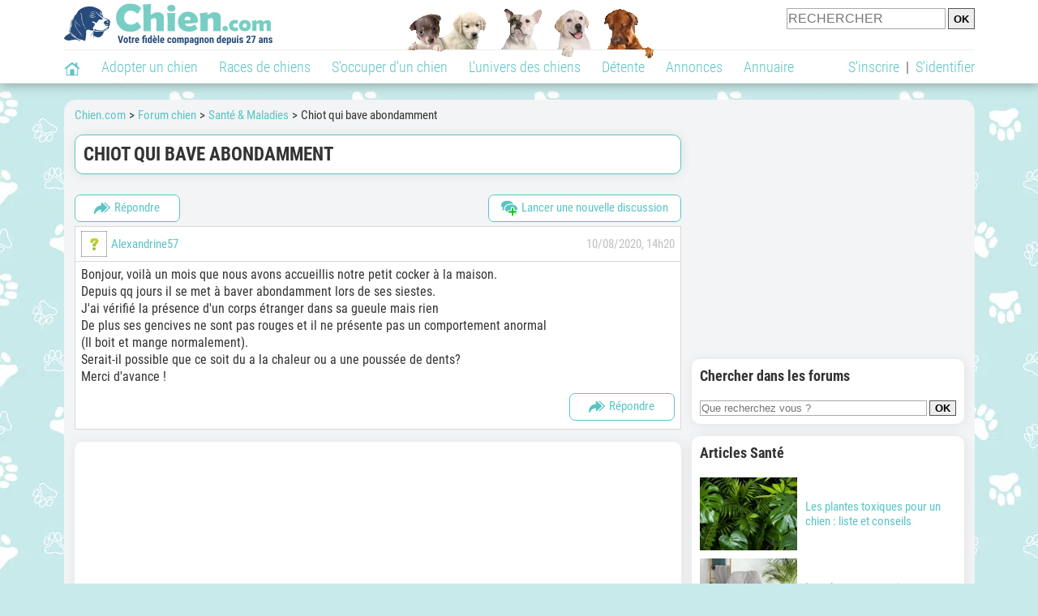

--- FILE ---
content_type: text/html; charset=UTF-8
request_url: https://www.chien.com/forum/f47/chiot-qui-bave-abondamment-t25171/
body_size: 10898
content:
<!DOCTYPE html>
<html xmlns="http://www.w3.org/1999/xhtml" dir="ltr" lang="fr">
<head>
<base href="https://www.chien.com/forum/">
<!-- SEO by TfSEO (http://www.techforum.it/) -->	
<title>Chiot qui bave abondamment - Santé du chien</title>
<meta name="description" content="Bonjour, voilà un mois que nous avons accueillis notre petit cocker à la maison. Depuis qq jours il se met à baver abondamment lors de ses siestes....">
<!-- CSS Stylesheet -->



<!-- / CSS Stylesheet -->

<script src="clientscript/yui/yahoo-dom-event/yahoo-dom-event.js?v=383"></script>
<script src="clientscript/yui/connection/connection-min.js?v=383"></script>
<script>
<!--
var SESSIONURL = "";
var SECURITYTOKEN = "guest";
var IMGDIR_MISC = "https://img.chien.com/forums/misc";
// -->
</script>
<script src="clientscript/vbulletin_global.js?v=383"></script>
<script src="clientscript/vbulletin_menu.js?v=383"></script>


	<link rel="alternate" type="application/rss+xml" title=" RSS Feed" href="external.php?type=RSS2">
	
		<link rel="alternate" type="application/rss+xml" title=" - Santé & Maladies - RSS Feed" href="external.php?type=RSS2&amp;forumids=47">
	


<meta name="robots" content="Index,follow,max-snippet:-1,max-image-preview:large,max-video-preview:-1">
        <meta name="viewport" content="width=device-width, initial-scale=1">
        
                    <meta property="og:title" content="Chiot qui bave abondamment - Santé du chien">
            <meta property="og:type" content="website">
            <meta property="og:description" content="Bonjour, voilà un mois que nous avons accueillis notre petit cocker à la maison. Depuis qq jours il se met à baver abondamment lors de ses siestes....">
            <meta property="og:url" content="https://www.chien.com/forum/f47/chiot-qui-bave-abondamment-t25171/">
            <meta property="og:site_name" content="Chien.com">                            <meta property="fb:admins" content="100001917719228">
                        <meta property="og:locale" content="fr_FR">

            
                            <meta property="og:image" content="https://img.chien.com/visuels/thematiques/56_full.jpg">
                                    <meta property="og:image:width" content="1280">
                    <meta property="og:image:height" content="960">
                                <meta name="thumbnail" content="https://img.chien.com/visuels/thematiques/56_full.jpg">
                <link rel="image_src" type="image/jpeg" href="https://img.chien.com/visuels/thematiques/56_full.jpg">
            
                        <script type="application/ld+json">
                [{"@context":"http://schema.org","@type":"Organization","name":"Chien.com","url":"https://www.chien.com/","logo":{"@type":"ImageObject","url":"https://img.chien.com/global/logo/101/logo_white_big.jpg"},"sameAs":"https://www.facebook.com/chiensderace"}]            </script>
        
                    <link rel="canonical" href="https://www.chien.com/forum/f47/chiot-qui-bave-abondamment-t25171/">
                <script type="text/javascript">
  !function(){var e=function(){var e,t="__tcfapiLocator",a=[],n=window;for(;n;){try{if(n.frames[t]){e=n;break}}catch(e){}if(n===window.top)break;n=n.parent}e||(!function e(){var a=n.document,r=!!n.frames[t];if(!r)if(a.body){var s=a.createElement("iframe");s.style.cssText="display:none",s.name=t,a.body.appendChild(s)}else setTimeout(e,5);return!r}(),n.__tcfapi=function(){for(var e,t=arguments.length,n=new Array(t),r=0;r<t;r++)n[r]=arguments[r];if(!n.length)return a;if("setGdprApplies"===n[0])n.length>3&&2===parseInt(n[1],10)&&"boolean"==typeof n[3]&&(e=n[3],"function"==typeof n[2]&&n[2]("set",!0));else if("ping"===n[0]){var s={gdprApplies:e,cmpLoaded:!1,cmpStatus:"stub"};"function"==typeof n[2]&&n[2](s)}else a.push(n)},n.addEventListener("message",(function(e){var t="string"==typeof e.data,a={};try{a=t?JSON.parse(e.data):e.data}catch(e){}var n=a.__tcfapiCall;n&&window.__tcfapi(n.command,n.version,(function(a,r){var s={__tcfapiReturn:{returnValue:a,success:r,callId:n.callId}};t&&(s=JSON.stringify(s)),e&&e.source&&e.source.postMessage&&e.source.postMessage(s,"*")}),n.parameter)}),!1))};"undefined"!=typeof module?module.exports=e:e()}();
</script>
<script type="text/javascript">
  const configSFBXAppConsent = {
    appKey: 'b963e1cb-9900-407a-9e41-b1a31fea8261'
  }
</script>
<script src="https://cdn.appconsent.io/tcf2-clear/current/core.bundle.js" defer async></script>
<script type="text/javascript">
  window.dataLayer = window.dataLayer || [];
  if (typeof gtag === 'function') {
    window.isGtagInitBeforeAppConsent = true
  } else {
    function gtag() {
      dataLayer.push(arguments);
    }
  }
  (window.adsbygoogle = window.adsbygoogle || []).pauseAdRequests = 1;
  gtag('consent', 'default', {
    'analytics_storage': 'denied',
    'ad_user_data': 'denied',
    'ad_personalization': 'denied',
    'functionality_storage': 'denied',
    'security_storage': 'granted',
    'personalization_storage': 'denied',
    'ad_storage': 'denied',
    'wait_for_update': 500
  });
</script><link rel="preload" href="https://securepubads.g.doubleclick.net/tag/js/gpt.js" as="script" type="text/javascript">
<script>
var optidigitalQueue = optidigitalQueue || {};
optidigitalQueue.cmd = optidigitalQueue.cmd || [];
</script>
<script type='module' id='optidigital-ad-init' async data-config='{"adUnit": "/73308937/chien.com/forums-topics","pageTargeting":{"thematique_id": 56}}' src='//scripts.opti-digital.com/modules/?site=chien'></script><script async src="https://fundingchoicesmessages.google.com/i/pub-3581225045785948?ers=1"></script><script>(function() {function signalGooglefcPresent() {if (!window.frames['googlefcPresent']) {if (document.body) {const iframe = document.createElement('iframe'); iframe.style = 'width: 0; height: 0; border: none; z-index: -1000; left: -1000px; top: -1000px;'; iframe.style.display = 'none'; iframe.name = 'googlefcPresent'; document.body.appendChild(iframe);} else {setTimeout(signalGooglefcPresent, 0);}}}signalGooglefcPresent();})();</script><link rel="preconnect" href="https://fonts.gstatic.com" crossorigin><link rel="preload" href="https://fonts.gstatic.com/s/robotocondensed/v16/ieVi2ZhZI2eCN5jzbjEETS9weq8-33mZGCQYbw.woff2" as="font" crossorigin><link rel="preload" href="https://fonts.gstatic.com/s/robotocondensed/v16/ieVl2ZhZI2eCN5jzbjEETS9weq8-19K7DQ.woff2" as="font" crossorigin><link rel="preload" href="https://fonts.gstatic.com/s/robotocondensed/v16/ieVi2ZhZI2eCN5jzbjEETS9weq8-32meGCQYbw.woff2" as="font" crossorigin><link rel="preload" href="https://fonts.gstatic.com/s/robotocondensed/v16/ieVj2ZhZI2eCN5jzbjEETS9weq8-19eLDwM9.woff2" as="font" crossorigin><link href="https://static.chien.com/css/101/style_main.1.css?r=49770" rel="stylesheet" media="all"><link href="https://static.chien.com/css/101/style_forums.1.css?r=49770" rel="stylesheet" media="all"><link href="https://static.chien.com/css/101/style.1.css?r=49770" rel="stylesheet" media="print" onload="this.media='all'"><link href="https://static.chien.com/css/101/print.1.css?r=49770" rel="stylesheet" media="print">
        <link rel="icon" type="image/x-icon" href="https://img.chien.com/global/icones/jeux/101.ico">
        <link rel="shortcut icon" type="image/x-icon" href="https://img.chien.com/global/icones/jeux/101.ico">

        <link rel="alternate" type="application/rss+xml" title="Chien.com" href="https://static.chien.com/rss/101101/articles-2-4.rss">

        <script src="https://static.chien.com/js/domaines/101101.js?r=49821"></script>

        <script src="https://ajax.googleapis.com/ajax/libs/jquery/3.6.0/jquery.min.js"></script>        <script src="https://static.chien.com/js/js_main.js?r=49821"></script>
        <script>charger_js('https://static.chien.com/js/js.js?r=49821', []);</script>                                                <script>
            if (typeof(parametre) == 'undefined') {
                var parametre = new Array();
            }
            parametre['current_version'] = '1';parametre['current_page_id_principal'] = '3520';        </script><script>charger_js('https://static.chien.com/js/wall.js?r=49821', {'success': 'affichage_wall();'});</script><script src='/.bunny-shield/bd/bunnyprint.js' data-key='OVehMV9PjZVLHY+hE2JEzZL2PPjQIO8NhwWqzhEyZnXsOE2XO+JilNS8z0oy3wQjjSyNy6xswbGkXTgBVXlnHhxBKwU2sr5/5/n2SfTHdqFMEuOrJckKezIvhNS4BrkHvoV+CLvG0371PaEN0kytHC1sIRcsLPcXXFy0W5G5Wbrf0L9VXpd9R4PCQy2elP+jZQ4v/z+1SY4cf12NIZ7ttgSYyG+F/fISnBuyEsHQTdteNCN4+e3yGRT5P+sPV0UqDyGZGEuWibBAcM0P9O3ow7NOksNL268AwRCIf58IQRabZEx7dGdTZxCz2q7d8b0fLZqTVgsPbqYwqHAa+7nraTMf/1jZtTp8yFt22VDmL/SkWmT5owosHjirxR7q3g+Gk+RgT7/zbo26xx44qUCkk22e2/oYTvJhrFYG4UoKtf8=' data-validation='[base64]' id='bunnyprint' async></script></head><body onload="charger_lightbox('https://static.chien.com/js/lightbox.js?r=49821', 'https://static.chien.com/css/101/lightbox.1.css?r=49770', '');" onbeforeprint="print_page()">
<iframe id="doit" name="doit" class="masquer"></iframe><div id="doit_div" class="masquer"></div><div class="masquer position_fixed flex flex_center flex_justify_center" id="pprompt_div">
                    <div id="pprompt_overlay" class="overlay" onclick="pprompt_light_masquer();"></div>
                    <div id="pprompt_content"></div>
                </div>
                <div id="pprompt_div_save" class="masquer"></div>	<div id="header" class="flex flex_justify_center header">
		<div class="site_width">
		    <div id="header_version_1_haut" class="flex">
                <a href="https://www.chien.com/"><img alt="Chien.com, le site des amoureux des chiens et chiots" src="https://img.chien.com/global/logo/101/logo.png" class="visuels_type_23 flex flex_align_self_center" id="header_logo"></a>                <div class="flex_1 text_center"><img alt="Des chiots de plusieurs races de chien différentes" id="header_frise" class="visuels_type_183" src="https://img.chien.com/visuels/emplacements/183/1.png"></div>                <div id="header_search" class="margin_top_default"><form action="/applications/3/ajax/search/traitement_search.php" id="form_search_header" target="doit" method="POST" class="flex">
<input type="hidden" name="domaine_id" value="">
<input type="hidden" name="entiteid" value="">
<input type="text" name="search" maxlength="80" placeholder="RECHERCHER" value="" class="input_height_big">
<input type="submit" class="margin_left_xsmall" value="OK">
</form></div>
			</div>
			<div id="header_separateur" class="clear"></div>
			<nav class="float_left">
				<ul class="ul_block ol_ul_inline_block ul_light">
											<li id="nav_homepage">
							<a title="Page d'accueil" href="../../..//"><span class="lozad_sprite taille_3 sprite sprite_41" style="background-position: -3300px -0px;"></span></a>						</li>
										<li><a class="header_rubriques" href="../../../adoption/">Adopter un chien</a><ul class="display_none header_rubriques_unfold position_absolute ul_block ul_light"><li><a href="../../../adoption/">Conseils pour l'adoption</a></li><li><a href="../../../races-de-chiens/">Races de chiens</a></li><li><a href="../../../adresse/1-0-0-0-0-elevage-de-chiens-1.php">Annuaire des élevages</a></li><li><a href="../../../adresse/17-0-0-0-0-refuge-pour-chien-association-de-protection-animale-1.php">Annuaire des refuges et associations</a></li><li><a href="../../../annonces/1-0-0-0-0-0-0-vente-chien-1.php">Chiens à vendre</a></li><li><a href="../../../annonces/5-0-0-0-0-0-0-don-chien-1.php">Chiens à donner</a></li><li><a href="../../../adoption/prenom-nom-de-chien-16943.php">Idées de nom de chien</a></li></ul></li><li><a class="header_rubriques" href="../../../races-de-chiens/">Races de chiens</a><ul class="display_none header_rubriques_unfold position_absolute ul_block ul_light"><li><a href="../../../races-de-chiens/">Toutes les races</a></li><li><a href="../../../races-de-chiens/berger-allemand-14.php">Berger Allemand</a></li><li><a href="../../../races-de-chiens/berger-australien-17.php">Berger Australien</a></li><li><a href="../../../races-de-chiens/border-collie-51.php">Border Collie</a></li><li><a href="../../../races-de-chiens/cane-corso-52.php">Cane Corso</a></li><li><a href="../../../races-de-chiens/golden-retriever-25.php">Golden Retriever</a></li><li><a href="../../../../../../races-de-chiens/siberian-husky-siberie-36.php">Husky</a></li><li><a href="../../../../../../races-de-chiens/labrador-retriever-4.php">Labrador</a></li><li><a href="../../../../../../races-de-chiens/berger-belge-malinois-28.php">Malinois</a></li><li><a href="../../../races-de-chiens/pomsky-489.php">Pomsky</a></li><li><a href="../../../races-de-chiens/shiba-inu-95.php">Shiba Inu</a></li></ul></li><li><a class="header_rubriques" href="../../../s-occuper-d-un-chien.php">S'occuper d'un chien</a><ul class="display_none header_rubriques_unfold position_absolute ul_block ul_light"><li><a href="../../../alimentation/">Alimentation</a></li><li><a href="../../../education/">Éducation</a></li><li><a href="../../../comportement/">Comportement</a></li><li><a href="../../../toilettage-entretien/">Entretien</a></li><li><a href="../../../sante/">Santé</a></li><li><a rel="nofollow" href="../../../services/assurance-chien.php">Assurance</a></li><li><a href="../../../activites/">Activités</a></li><li><a href="../../../vie-pratique/">Vie pratique</a></li><li><a href="../../../accessoires/">Accessoires</a></li><li><a href="../../../forum/">Forums d'entraide</a></li></ul></li><li><a class="header_rubriques" href="../../../les-chiens.php">L'univers des chiens</a><ul class="display_none header_rubriques_unfold position_absolute ul_block ul_light"><li><a href="../../../histoire/">Histoire</a></li><li><a href="../../../anatomie/">Anatomie</a></li><li><a href="../../../races-de-chiens/">Races</a></li><li><a href="../../../usages/">Usages</a></li><li><a href="../../../metier/">Métiers avec des chiens</a></li><li><a href="../../../culture/">Le chien dans la culture</a></li><li><a href="../../../chiens-celebres/">Chiens célèbres</a></li><li><a href="../../../monde/">Les chiens dans le monde</a></li><li><a href="../../../autres-canides/">Cousins du chien</a></li></ul></li><li><a class="header_rubriques" href="../../../detente.php">Détente</a><ul class="display_none header_rubriques_unfold position_absolute ul_block ul_light"><li><a href="../../../photos-chiens/">Photos</a></li><li><a href="../../../diaporamas-photos/">Diaporamas photos</a></li><li><a href="../../../video/">Vidéos</a></li><li><a href="../../../forum/">Forum</a></li><li><a href="../../../astrologie-canine/">Astrologie canine</a></li></ul></li><li><a class="header_rubriques" href="../../../annonces/petites-annonces-chiens-chiots.php">Annonces</a><ul class="display_none header_rubriques_unfold position_absolute ul_block ul_light"><li><a href="../../../annonces/1-0-0-0-0-0-0-vente-chien-1.php">Chiens à vendre</a></li><li><a href="../../../annonces/5-0-0-0-0-0-0-don-chien-1.php">Chiens à donner</a></li><li><a href="../../../annonces/3-0-0-0-0-0-0-offres-saillie-1.php">Saillie</a></li><li><a rel="nofollow" href="../../../annonces/publier-une-annonce.php">Publier une annonce</a></li></ul></li><li><a class="header_rubriques" href="../../../adresse/annuaire-professionnels-chiens.php">Annuaire</a><ul class="display_none header_rubriques_unfold position_absolute ul_block ul_light"><li><a href="../../../adresse/annuaire-professionnels-chiens.php">Tous les métiers</a></li><li><a href="../../../adresse/1-0-0-0-0-elevage-de-chiens-1.php">Élevages</a></li><li><a href="../../../adresse/17-0-0-0-0-refuge-pour-chien-association-de-protection-animale-1.php">Refuges et associations</a></li><li><a href="../../../adresse/10-0-0-0-0-educateur-dresseur-canin-1.php">Dresseurs / Éducateurs </a></li><li><a href="../../../adresse/9-0-0-0-0-comportementaliste-canin-1.php">Comportementalistes</a></li><li><a href="../../../adresse/19-0-0-0-0-toiletteur-canin-1.php">Toiletteurs</a></li><li><a href="../../../adresse/39-0-0-0-0-veterinaire-pour-chien-1.php">Vétérinaires</a></li><li><a href="../../../adresse/35-0-0-0-0-osteopathe-masseur-pour-chien-1.php">Masseurs et ostéopathes</a></li><li><a href="../../../adresse/16-0-0-0-0-pension-pour-chien-1.php">Pensions</a></li><li><a rel="nofollow" href="../../../adresse/inscription.php">Référencer mon activité</a></li></ul></li>				</ul>
			</nav>
            <script>
            $('nav li').hover(
              function() {
                  $('ul', this).stop().slideDown(0);
              },
                function() {
                $('ul', this).stop().slideUp(0);
              }
            );
            </script>
							<div id="header_not_logged" class="text_right"><div class="header_rubriques"><a href="../../../inscription.php" rel="nofollow">S'inscrire</a>&nbsp;&nbsp;|&nbsp;&nbsp;<a href="../../../index.php?page_id=3051&redirection=forum%2Ff47%2Fchiot-qui-bave-abondamment-t25171%2F" rel="nofollow">S'identifier</a></div></div>
						<div class="clear"></div>
		</div>
	</div>
    <div id="header_modal" onClick="masquer('header_modal');" class="img_center masquer site_width"></div><div id="centre_page" class="site_width">
<div id="centre_page_gauche_droite" class="flex"><div id="div_gauche"><div id="breadcrumb"><ol itemscope itemtype="http://schema.org/BreadcrumbList" class="ol_ul_inline"><li itemprop="itemListElement" itemscope="" itemtype="http://schema.org/ListItem"><meta itemprop="position" content="1"><a itemprop="item" href="../../..//"><span itemprop="name">Chien.com</span></a></li><li itemprop="itemListElement" itemscope="" itemtype="http://schema.org/ListItem"><meta itemprop="position" content="2"><a itemprop="item" href="../../../../../../forum/"><span itemprop="name">Forum chien</span></a></li><li itemprop="itemListElement" itemscope="" itemtype="http://schema.org/ListItem"><meta itemprop="position" content="3"><a itemprop="item" href="../../../forum/f47/"><span itemprop="name">Santé & Maladies</span></a></li><li itemprop="itemListElement" itemscope="" itemtype="http://schema.org/ListItem" class="li_last"><meta itemprop="position" content="4"><span itemprop="name">Chiot qui bave abondamment</span></li></ol></div><div class="boxe_2 boxe_gauche_centre boxe_width_gauche_centre">
						<div class="boxe_content"><h1>Chiot qui bave abondamment</h1><div class="clear"></div></div></div>

<!-- content table -->
<div class="boxe_width_gauche_centre">
<div class="clear"></div>





<!-- controls above postbits -->
<div>

<a  class="bouton bouton_width_small bouton_1 margin_bottom_small float_left" href="../../../index.php?page_id=3400&redirection=forum%252Fnewreply.php%253Fdo%253Dnewreply%2526t%253D25171" target="" id="bouton_lien[3505][top]" rel="nofollow"><span class="lozad_sprite taille_3 sprite sprite_41 margin_right_small" style="background-position: -3240px -0px;"></span>Répondre</a>
<a  class="bouton bouton_width_auto bouton_1 margin_bottom_small float_right" href="../../../index.php?page_id=3400&redirection=forum%252Fnewthread.php%253Fdo%253Dnewthread%2526f%253D47" target="" id="bouton_lien[3501][top]" rel="nofollow"><span class="lozad_sprite taille_3 sprite sprite_22 margin_right_small" style="background-position: -680px -20px;"></span>Lancer une nouvelle discussion</a>
	


</div>

<!-- / controls above postbits -->

<!-- toolbar -->






<!-- / toolbar -->

<!-- end content table -->
<!-- / end content table -->





<div id="posts"><!-- post #3010520 -->

	<div class="boxe_gauche_centre boxe_width_gauche_centre" id="edit3010520">
	<!-- this is not the last post shown on the page -->


<table class="tborder width_100pourcent" id="post3010520">
	<tr>
		<td class="alt1" >
			<div class="flex flex_center flex_space_between">
				<div class="margin_right_small flex flex_center">
					
						<img alt="Alexandrine57" data-src="https://img.chien.com/visuels/interro.png" class="lozad margin_right_small upload_output_3_25" src="https://img.chien.com/global/interface/divers/1x1_lightgrey.png">
					

					<div>
						<div class="flex_center flex_inline">
							<a href="../m/4189309-alexandrine57/" rel="nofollow">Alexandrine57</a>
							
						</div>
						
					</div>
				</div>
					
				<div class="flex_center flex_wrap text_right texte_secondaire">
					
						10/08/2020, 14h20
					
					
					<div class="flex_1">
						

						

						

						
					</div>
				</div>
			</div>
		</td>
	</tr>			
	<tr>
	
	<td class="alt1 forum_post" id="td_post_3010520">
		
	<!-- message, attachments, sig -->

		<!-- message -->
		<div id="post_message_3010520" class="texte_avec_intertitres">
			Bonjour, voilà un mois que nous avons accueillis notre petit cocker à la maison. <br>
Depuis qq jours il se met à baver abondamment lors de ses siestes.<br>
J'ai vérifié la présence d'un corps étranger dans sa gueule mais rien <br>
De plus ses gencives ne sont pas rouges et il ne présente pas un comportement anormal<br>
(Il boit et mange normalement). <br>
Serait-il possible que ce soit du a la chaleur ou a une poussée de dents? <br>
Merci d'avance !
		</div>
		<!-- / message -->

		

		

		

                       
                        
			<!-- controls -->
                        <a  class="bouton bouton_width_small bouton_1 float_right margin_bottom_small" href="../../../index.php?page_id=3400&redirection=forum%252Fnewreply.php%253Fdo%253Dnewreply%2526p%253D3010520" target="" id="bouton_lien[3520][3010520]" rel="nofollow"><span class="lozad_sprite taille_3 sprite sprite_41 margin_right_small" style="background-position: -3240px -0px;"></span>Répondre</a>

			

			
			


			
			



			
			
			
			
				
			
			<!-- / controls -->


	<!-- message, attachments, sig -->

	</td>
</tr>
</table>


<div class="boxe_1 boxe_gauche_centre boxe_width_gauche_centre " id="bloc_352097">
						<div class="boxe_content " id="bloc_352097_content"><div class="Content_1"></div><div class="clear"></div></div></div>



	</div>

<!-- / post #3010520 --><!-- post #3010527 -->

	<div class="boxe_gauche_centre boxe_width_gauche_centre" id="edit3010527">
	


<table class="tborder width_100pourcent" id="post3010527">
	<tr>
		<td class="alt1" >
			<div class="flex flex_center flex_space_between">
				<div class="margin_right_small flex flex_center">
					
						<img alt="dolann" data-src="https://upload.chien.com/img/3-_xsmall-1059103-dolann.jpg?1517968931" class="lozad margin_right_small upload_output_3_25" src="https://img.chien.com/global/interface/divers/1x1_lightgrey.png">
					

					<div>
						<div class="flex_center flex_inline">
							<a href="../m/1059103-dolann/" rel="nofollow">dolann</a>
							
						</div>
						
					</div>
				</div>
					
				<div class="flex_center flex_wrap text_right texte_secondaire">
					
						11/08/2020, 01h55
					
					
					<div class="flex_1">
						

						

						

						
					</div>
				</div>
			</div>
		</td>
	</tr>			
	<tr>
	
	<td class="alt1 forum_post" id="td_post_3010527">
		
	<!-- message, attachments, sig -->

		<!-- message -->
		<div id="post_message_3010527" class="texte_avec_intertitres">
			<font color="Indigo"><b>J'ai l'impression qu'un petit coup de fil au véto s'impose <img src="https://static.dreamzer.com/img/visuels/smileys/1.png" alt="Smiley" class="visuels_type_47 inlineimg"><br>
</b></font>
		</div>
		<!-- / message -->

		

		

		

                       
                        
			<!-- controls -->
                        <a  class="bouton bouton_width_small bouton_1 float_right margin_bottom_small" href="../../../index.php?page_id=3400&redirection=forum%252Fnewreply.php%253Fdo%253Dnewreply%2526p%253D3010527" target="" id="bouton_lien[3520][3010527]" rel="nofollow"><span class="lozad_sprite taille_3 sprite sprite_41 margin_right_small" style="background-position: -3240px -0px;"></span>Répondre</a>

			

			
			


			
			



			
			
			
			
				
			
			<!-- / controls -->


	<!-- message, attachments, sig -->

	</td>
</tr>
</table>




	</div>

<!-- / post #3010527 --><div id="lastpost"></div></div>

<!-- start content table -->
<!-- / start content table -->

<!-- controls below postbits -->
<div>


<a  class="bouton bouton_width_small bouton_1 margin_bottom_small float_left" href="../../../index.php?page_id=3400&redirection=forum%252Fnewreply.php%253Fdo%253Dnewreply%2526t%253D25171" target="" id="bouton_lien[3505][bottom]" rel="nofollow"><span class="lozad_sprite taille_3 sprite sprite_41 margin_right_small" style="background-position: -3240px -0px;"></span>Répondre</a>
<a  class="bouton bouton_width_auto bouton_1 margin_bottom_small float_right" href="../../../index.php?page_id=3400&redirection=forum%252Fnewthread.php%253Fdo%253Dnewthread%2526f%253D47" target="" id="bouton_lien[3501][bottom]" rel="nofollow"><span class="lozad_sprite taille_3 sprite sprite_22 margin_right_small" style="background-position: -680px -20px;"></span>Lancer une nouvelle discussion</a>

	




</div>

		
<div class="clear"></div>
<!-- / controls below postbits -->










<!-- lightbox scripts -->
	<script type="text/javascript" src="clientscript/vbulletin_lightbox.js?v=383"></script>
	<script type="text/javascript">
	<!--
	vBulletin.register_control("vB_Lightbox_Container", "posts", 1);
	//-->
	</script>
<!-- / lightbox scripts -->










<!-- next / previous links -->


<!-- / next / previous links -->




<!-- popup menu contents -->

<!-- thread tools menu -->

<!-- / thread tools menu -->

<!-- **************************************************** -->


<!-- thread search menu -->

<!-- / thread search menu -->


<!-- **************************************************** -->



<table class="boxe_gauche_centre tborder width_100pourcent" id="similarthreads">
<thead>
	<tr>
		<td class="tcat" colspan="2">
			Discussions similaires
		</td>
	</tr>
</thead>
<tbody id="collapseobj_similarthreads">

<tr class="thead text_center">
	<td class="thead">Discussion</td>
	<td class="thead" width="200">Forum</td>
</tr>

<tr>
	<td class="alt1">
		
		 <a href="f46/mon-chiot-bave-avant-et-pendant-la-voiture-t11803/" title="Bonjour j'ai une petite chienne spitz nain de 5 mois elle bave systématiquement dès qu'on sort pour aller en voiture et elle vomit quasiment tout le...">Mon chiot bave avant et pendant la voiture</a>

	</td>

	<td class="alt2 nowrap font_size_xsmall">Comportement & Éducation</td>

</tr><tr>
	<td class="alt1">
		
		 <a href="f47/bave-excessive-t6135/" title="Bonjour à tous, 
 
j'ai un golden retriever de 6 ans qui depuis deux jours bave excessivement. En fait, c'est la première fois que je la vois baver. ...">bave excessive</a>

	</td>

	<td class="alt2 nowrap font_size_xsmall">Santé & Maladies</td>

</tr><tr>
	<td class="alt1">
		
		 <a href="f47/chiot-qui-bave-t4318/" title="Bonjour, 
 
Je me présente, je suis la très heureuse maman d'une petite chienne qui aura 3 mois le 18 Juin. C'est un épagneul breton dont la maman...">Chiot qui bave</a>

	</td>

	<td class="alt2 nowrap font_size_xsmall">Santé & Maladies</td>

</tr><tr>
	<td class="alt1">
		
		 <a href="f50/bave-t3909/" title="vos baveux arrivent ils a mettre de la bave au plafond?  :gasp:  
nan, parce que moi je suis en train de nettoyer avant de rendre l'appart, ben y'a...">bave</a>

	</td>

	<td class="alt2 nowrap font_size_xsmall">Races de chiens</td>

</tr>
</tbody>
</table>






<!-- NAVBAR POPUP MENUS -->
	
	

<!-- / NAVBAR POPUP MENUS -->


</div>




<!-- /content area table -->

<img src="https://www.chien.com/forum/f47/chiot-qui-bave-abondamment-t25171/cron.php?rand=1769797074" alt="" width="1" height="1">


<script>
<!--
	// Main vBulletin Javascript Initialization
	vBulletin_init();
//-->
</script>
<div class="boxe_1 boxe_gauche_centre boxe_width_gauche_centre " id="bloc_599">
						<div class="boxe_content " id="bloc_599_content"><div class="Content_Bottom"></div><div class="clear"></div></div></div></div><div id="div_droite"><div class="boxe_droite " id="bloc_352058_content"><div class="Rectangle_1"></div></div>
		<div class="boxe_1 boxe_droite boxe_width_droite " id="bloc_35004">
			<div class="boxe_titre boxe_titre_1 flex flex_center font_size_xxbig" id="bloc_35004_titre"><h2>Chercher dans les forums</h2></div>
			<div class="boxe_content " id="bloc_35004_content"><form action="/applications/3/ajax/search/traitement_search.php" id="form_affichage_forums_search" target="doit" method="POST" class="flex">
<input type="hidden" name="domaine_id" value="101101">
<input type="hidden" name="entiteid" value="35">
<input type="text" name="search" maxlength="80" placeholder="Que recherchez vous ?" value="" class="flex_1">
<input type="submit" class="margin_left_xsmall" value="OK">
</form><div class="clear"></div></div></div>
		<div class="boxe_1 boxe_droite boxe_width_droite " id="bloc_35014">
			<div class="boxe_titre boxe_titre_1 flex flex_center font_size_xxbig" id="bloc_35014_titre"><h2>Articles Santé</h2></div>
			<div class="boxe_content " id="bloc_35014_content"><a href="../../../sante/plante-toxique-chien-428.php" class="flex lien_bloc"><img data-src="https://upload.chien.com/img_global/24-sante/428-plante-toxique-chien.jpg" class="lozad taille_11" src="https://img.chien.com/global/interface/divers/1x1_lightgrey.png" alt="Différentes plantes nocives pour les chiens"><div class="ligne_txt_img_half_txt_left flex_1 flex_align_self_center">Les plantes toxiques pour un chien : liste et conseils</div></a><a href="../../../sante/plante-non-toxique-chien-22306.php" class="flex lien_bloc margin_top_default"><img data-src="https://upload.chien.com/img_global/24-sante/22306-plante-non-toxique-chien.jpg" class="lozad taille_11" src="https://img.chien.com/global/interface/divers/1x1_lightgrey.png" alt="Un chien entouré de plantes vertes"><div class="ligne_txt_img_half_txt_left flex_1 flex_align_self_center">Les plantes non toxiques pour le chien : liste et conseils</div></a><a href="../../../alimentation/fruit-toxique-chien-21749.php" class="flex lien_bloc margin_top_default"><img data-src="https://upload.chien.com/img_global/24-alimentation/21749-fruit-toxique-chien.jpg" class="lozad taille_11" src="https://img.chien.com/global/interface/divers/1x1_lightgrey.png" alt="Toutes sortes de fruits posés ensemble"><div class="ligne_txt_img_half_txt_left flex_1 flex_align_self_center">Les fruits toxiques pour un chien</div></a><div class="clear"></div><a  class="bouton bouton_width_default bouton_1 margin_top_big" href="../../../sante/" target="" id="bouton_lien[337013]">Voir plus d'articles</a><div class="clear"></div></div></div>
		<div class="boxe_1 boxe_droite boxe_width_droite " id="bloc_35015">
			<div class="boxe_titre boxe_titre_1 flex flex_center font_size_xxbig" id="bloc_35015_titre"><h2>Vidéos Santé</h2></div>
			<div class="boxe_content " id="bloc_35015_content"><a href="../../../video/sante/comment-vider-glandes-anales-chien-20732.php" class="flex lien_bloc"><div class="position_relative"><img data-src="https://upload.chien.com/img_global/24-sante/20732-comment-vider-glandes-anales-chien.jpg" class="lozad taille_11" src="https://img.chien.com/global/interface/divers/1x1_lightgrey.png" alt="Comment s'y prendre pour vider les glandes anales d'un chien"><div class="articles_type_overlay_5 articles_type_overlay_5_245 position_absolute">
                    <span class="position_absolute"></span>
                </div></div><div class="ligne_txt_img_half_txt_left flex_1 flex_align_self_center">Comment s'y prendre pour vider les glandes anales d'un chien</div></a><a href="../../../video/sante/un-chien-fait-une-crise-d-epilepsie-legere-22917.php" class="flex lien_bloc margin_top_default"><div class="position_relative"><img data-src="https://upload.chien.com/img_global/24-sante/22917-un-chien-fait-une-crise-d-epilepsie-legere.jpg" class="lozad taille_11" src="https://img.chien.com/global/interface/divers/1x1_lightgrey.png" alt="Un chien fait une crise d'épilepsie légère"><div class="articles_type_overlay_5 articles_type_overlay_5_245 position_absolute">
                    <span class="position_absolute"></span>
                </div></div><div class="ligne_txt_img_half_txt_left flex_1 flex_align_self_center">Un chien fait une crise d'épilepsie légère</div></a><a href="../../../video/sante/crise-epilepsie-chien-22918.php" class="flex lien_bloc margin_top_default"><div class="position_relative"><img data-src="https://upload.chien.com/img_global/24-sante/22918-crise-epilepsie-chien.jpg" class="lozad taille_11" src="https://img.chien.com/global/interface/divers/1x1_lightgrey.png" alt="Des crises d'épilepsie chez plusieurs chiens"><div class="articles_type_overlay_5 articles_type_overlay_5_245 position_absolute">
                    <span class="position_absolute"></span>
                </div></div><div class="ligne_txt_img_half_txt_left flex_1 flex_align_self_center">Des crises d'épilepsie chez plusieurs chiens</div></a><div class="clear"></div><a  class="bouton bouton_width_default bouton_1 margin_top_big" href="../../../video/sante/videos-1.php" target="" id="bouton_lien[337351]">Voir plus de vidéos</a><div class="clear"></div></div></div>
		<div class="boxe_1 boxe_droite boxe_width_droite " id="bloc_35000">
			<div class="boxe_titre boxe_titre_1 flex flex_center font_size_xxbig" id="bloc_35000_titre"><h2>Vous aimez les chiens ?</h2></div>
			<div class="boxe_content " id="bloc_35000_content"><a href="../../../inscription.php"><img src="https://img.chien.com/visuels/pages_blocs/36100.jpg" alt="Lien_330515" class="lozad float_left margin_right_small margin_bottom_small" width="120" height="90"></a><div class="margin_bottom_small">Rejoignez la communauté Chien.com ; échangez conseils et avis avec des milliers d'autres passionné(e)s !</div><div class="clear"></div><a  class="bouton bouton_width_default bouton_1 margin_top_big" href="../../../inscription.php" target="" id="bouton_lien[33051]">Inscription gratuite</a><div class="clear"></div></div></div>
		<div class="boxe_1 boxe_droite boxe_width_droite " id="bloc_351040">
			<div class="boxe_titre boxe_titre_1 flex flex_center font_size_xxbig" id="bloc_351040_titre"><h2>Tous les forums d'entraide</h2></div>
			<div class="boxe_content " id="bloc_351040_content"><a class="bouton bouton_2 bouton_width_xbig" href="../../../forum/f46/"><span class="lozad_sprite taille_3 sprite sprite_63_modalite_7" style="background-position: -220px -0px;"></span> Comportement & Éducation</a><a class="bouton bouton_2 bouton_width_xbig" href="../../../forum/f47/"><span class="lozad_sprite taille_3 sprite sprite_63_modalite_7_global" style="background-position: -260px -0px;"></span> Santé & Maladies</a><a class="bouton bouton_2 bouton_width_xbig" href="../../../forum/f6/"><span class="lozad_sprite taille_3 sprite sprite_63_modalite_7_global" style="background-position: -200px -0px;"></span> Alimentation</a><a class="bouton bouton_2 bouton_width_xbig" href="../../../forum/f11/"><span class="lozad_sprite taille_3 sprite sprite_63_modalite_7_global" style="background-position: -300px -0px;"></span> Entretien & Toilettage</a><a class="bouton bouton_2 bouton_width_xbig" href="../../../forum/f8/"><span class="lozad_sprite taille_3 sprite sprite_63_modalite_7" style="background-position: -1780px -0px;"></span> Sport, Concours & Expositions</a><a class="bouton bouton_2 bouton_width_xbig" href="../../../forum/f49/"><span class="lozad_sprite taille_3 sprite sprite_63_modalite_7_global" style="background-position: -1900px -0px;"></span> Législation & Formalités</a><a class="bouton bouton_2 bouton_width_xbig" href="../../../forum/f10/"><span class="lozad_sprite taille_3 sprite sprite_63_modalite_7" style="background-position: -180px -0px;"></span> Conseils pour l'adoption</a><a class="bouton bouton_2 bouton_width_xbig" href="../../../forum/f50/"><span class="lozad_sprite taille_3 sprite sprite_63_modalite_7" style="background-position: -80px -0px;"></span> Les races de chiens</a><div class="clear"></div><a  class="bouton bouton_width_default bouton_1 margin_top_big" href="../../../forum/" target="" id="bouton_lien[335012]">Tous les forums</a><div class="clear"></div></div></div></div></div><div id="footer" class="clear margin_top_xbig text_center">
    <div id="footer_frise" class="lozad" data-background-image="https://img.chien.com/interface/divers/footer.png">


			
<div id="footer_copyright_liens"><div class="display_inline">© 1998-2026 Chien.com</div><div class="display_inline">&nbsp;&nbsp;&nbsp;&nbsp;|&nbsp;&nbsp;&nbsp;&nbsp;</div><div id="footer_liens" class="display_inline"><a href="../../../contact.php">Aide / Contact</a>&nbsp;&nbsp;&nbsp;-&nbsp;&nbsp;&nbsp;<a href="../../../lexique/">Lexique</a>&nbsp;&nbsp;&nbsp;-&nbsp;&nbsp;&nbsp;<a href="../../../faire-un-lien.php">Faire un lien</a>&nbsp;&nbsp;&nbsp;-&nbsp;&nbsp;&nbsp;<a href="../../../mentions-legales.php">Mentions légales</a>&nbsp;&nbsp;&nbsp;-&nbsp;&nbsp;&nbsp;<a href="../../../cgu.php">C.G.U.</a></div></div>	</div></div>    </div><br class="clear">
<script>
                                        const observer = lozad('.lozad', {
                                            rootMargin: '600px 100px', // syntax similar to that of CSS Margin
                                            threshold: 0.1 // ratio of element convergence
                                        });
                                        observer.observe();
                                    </script><script async src="https://www.googletagmanager.com/gtag/js?id=G-G6610HPPH0"></script>
<script>
  window.dataLayer = window.dataLayer || [];
  function gtag(){dataLayer.push(arguments);}
  gtag('js', new Date());

  gtag('config', 'G-G6610HPPH0');
</script><script>
setTimeout(delayOM, 5000);
function delayOM() {
(function(d,u,ac,a){var s=d.createElement('script');s.type='text/javascript';s.src='https://149-2.chien.com/app/js/api.min.js';s.async=true;s.dataset.user=u;s.dataset.account=ac;s.dataset.api=a;d.getElementsByTagName('head')[0].appendChild(s);})    
(document,162272,176222,'149-1');
}
</script>
<script>
document.addEventListener('om.Html.append.after', function(event) {
    const eventCampaignId = event.detail.Campaign.id;
    const link = document.querySelector('#om-' + eventCampaignId + ' a.om-trigger-conversion');
    if(link.target === '_blank') {
        link.addEventListener('click', function() {
            const campaign = window['om' + eventCampaignId];

            if(campaign) {
                campaign.startClose();
            }
        });  
    }
});    
</script><script>
var _nAdzq=_nAdzq ||[];
(function(){
_nAdzq.push(['setIds','52928ee6efa96aee']);
_nAdzq.push(['setPk','BDHzRW6OE-FJURLdfZBT1954yR9nIw448tDqytvbxRJi001fFIpewyIK9PAJdJBG8tsLrY2mJHpV1KaF7HgRKeU']);
_nAdzq.push(['setLogo','https://img.chien.com/global/logo/101/logo.png']);
_nAdzq.push(['setDomain', 'notifpush.com']);
_nAdzq.push(['setNativDomain', true]); // domaine de l'optin natif
_nAdzq.push(['setSubscriptionNotif', false]); // notification after optin
_nAdzq.push(['setTemplateId', 'chien']);
_nAdzq.push(['setEnv']);
var u='https://notifpush.com/scripts/';
var s=document.createElement('script');
s.defer=true;
s.async=true;
s.src=u+'nadz-sdk.js';
var p=document.getElementsByTagName('script')[0];
p.parentNode.insertBefore(s,p);
})();
</script>
</body>
</html>

--- FILE ---
content_type: text/css; charset=utf-8
request_url: https://static.chien.com/css/101/style_forums.1.css?r=49770
body_size: 251
content:
.smallfont{font-size: 12px;}.tborder {background-color: #d8d8d8;border-spacing: 1px;}.tcat{background-color: #5BC5C5;color: #FFFFFF;font-size :18px;padding: 6px;}.thead {background-color: #5BC5C5;color: #FFFFFF;font-size: 14px;}.fieldset_smiliebox{width: 150px;}.forum_post img{max-width: 100%;}.textarea_post{height: 265px;width: 100%;}.textarea_post, .wysiwyg{border: 1px solid #a9a9a9;}.upload_output_3_22{height: 50px;width: 50px;}.upload_output_3_25{height: 32px;width: 32px;}.sprite_68_681{width: px;height: px;background-image: url('https://img.chien.com/visuels/sprites/forum685.jpg?r=48860');}.visuels_type_47{height: 27px;width: 25px;}fieldset {border: 0px;margin: 0px;padding: 0px;}.alt1 {background: #FFFFFF;padding: 5px 7px 5px 7px;}.alt2 {background: #FFFFFF;padding: 0px 5px 0px 5px;}.inlinemod {background: #FFFFFF;color: #333333;}.inlineimg {vertical-align: middle;}.panelsurround {background: #FFFFFF;}.vbmenu_control {background: #FFFFFF;padding: 3px 6px 3px 6px;white-space: nowrap;}.vbmenu_option {font-size: 13px;}td.thead, th.thead, div.thead { padding: 4px; }.fieldset { margin-bottom: 6px; }

--- FILE ---
content_type: text/javascript
request_url: https://static.chien.com/js/js_main.js?r=49821
body_size: 2832
content:
var globalTimerId=-1;function debug(e){("undefined"!=typeof parametres_dev&&parametres_dev||"undefined"!=typeof parametres_debug&&parametres_debug)&&console.log(e)}function charger_js(argument_url,arguments){var arguments,ajax_arguments;"undefined"!=typeof charger_js_liste&&-1!=charger_js_liste.indexOf(argument_url)?arguments.success&&eval(arguments.success):(void 0===arguments&&(arguments=new Object),void 0===arguments.async&&(arguments.async=!0),void 0===arguments.cache&&(arguments.cache=!0),void 0===arguments.dataType&&(arguments.dataType="script"),arguments.success&&(ajax_arguments={success:arguments.success}),$.ajax({async:arguments.async,cache:arguments.cache,dataType:arguments.dataType,url:argument_url,success:function(){"undefined"!=typeof charger_js_liste&&charger_js_liste.push(argument_url),ajax_arguments&&eval(ajax_arguments.success)},error:function(e,t,a){}}))}function charger_lightbox(e,t,a=!1){(a||$("[data-lightbox]").length)&&(charger_css(t,{async:!1}),charger_js(e))}function creer_js_tag(e,t){if("undefined"==typeof charger_js_liste||-1==charger_js_liste.indexOf(e.src)){const r=document.createElement("script");for(var a in e)r.setAttribute(a,e[a]);document.getElementById(t).appendChild(r),"undefined"!=typeof charger_js_liste&&charger_js_liste.push(e.src)}}function charger_css(e,arguments){var t,a,r;void 0!==r&&-1!=r.indexOf(e)||(void 0===arguments&&(arguments=new Object),void 0===arguments.async&&(arguments.async=!0),t=document.getElementsByTagName("head")[0],(a=document.createElement("link")).rel="stylesheet",a.href=e,arguments.async?(a.media="print",a.setAttribute("onload","this.media='all'")):a.media="screen",t.appendChild(a),void 0===r&&(r=new Array),r.push(e))}function in_viewport(e){var t=window.innerHeight,a=window.scrollY||window.pageYOffset,t=a+t;return document.getElementById(e).getBoundingClientRect().top+a+document.getElementById(e).clientHeight<t}function alert_modal(e,t){"undefined"!=typeof PPrompt&&PPrompt.close_all(),masquer("ok_box"),document.getElementById("inside_alert").innerHTML=htmldecode(e),afficher("alert_box"),void 0!==t&&1!=t&&""!=t||(window.onscroll=masquer_alert_ok_modal)}function header_modal(e){window.parent.document.getElementById("header_modal").innerHTML=htmldecode(e),window.parent.afficher("header_modal")}function ok_modal(e,t){"undefined"!=typeof PPrompt&&PPrompt.close_all(),masquer("alert_box"),document.getElementById("inside_ok").innerHTML=htmldecode(e),afficher("ok_box"),void 0!==t&&1!=t&&""!=t||(window.onscroll=masquer_alert_ok_modal)}function stop_modal(e){Array.isArray(e)&&(e=stop_modal_msg[e[0]][e[1]]),3==parametre.current_application?window.parent.pprompt_light(26):9==parametre.current_version?window.parent.affichage_notification(e,"stop"):window.parent.pprompt(26),void 0!==e&&(window.parent.document.getElementById("pprompt_26_contenu").innerHTML=htmldecode(e))}function target_modal(e,t,a){id_ou_form_name_end=a.substr(a.lastIndexOf("_")+1),"modal"!=id_ou_form_name_end?(!document.getElementById(a+"_modal")&&document.getElementById(a)?(debug("target_modal::La DIV "+a+" existe bien mais la DIV "+a+"_modal n'existe pas : on la cr�e � la suite de "+a+"."),document.getElementById(a).insertAdjacentHTML("afterend",'<div id="'+a+'_modal" class="clear margin_top_default masquer"></div>')):debug("target_modal::La DIV "+a+" existe bien, et la DIV "+a+"_modal également."),a+="_modal"):document.getElementById(a)||debug("target_modal::Le nom de la DIV "+a+" se finit par _modal, mais la DIV "+a+" en question n'existe pas."),document.getElementById(a)?(document.getElementById(a).innerHTML=htmldecode(e),afficher(a)):debug("target_modal::Impossible de trouver la DIV "+a+".")}function add_or_replace_class(e,t,a){e=div_id_dztech(e),$("#"+e).length&&$("#"+e).each(function(){$(this).hasClass("locked")||$(this).removeClass(t).addClass(a)})}function add_or_replace_class_multiple(e,t,a,r,n,d){if(void 0!==d&&""!=d||(d=!0),Array.isArray(t))for(i=0;i<t.length;i++)void 0!==n&&t[i]==n?add_or_replace_class_arguments=$("#"+div_id_dztech(e+"["+t[i]+"]")).hasClass(a)&&!0!==d?[a,r]:!0===d?[r,a+" locked"]:[r,a]:(add_or_replace_class_arguments=[a,r],!0===d&&$("#"+div_id_dztech(e+"["+t[i]+"]")).removeClass("locked")),add_or_replace_class(e+"["+t[i]+"]",add_or_replace_class_arguments[0],add_or_replace_class_arguments[1]);else(t?$("#"+div_id_dztech(t)+' [id^="'+div_id_dztech(e)+'"]'):$('a[id^="'+div_id_dztech(e)+'"], span[id^="'+div_id_dztech(e)+'"]')).removeClass(a).addClass(r),void 0!==n&&$('a[id^="'+div_id_dztech(n)+'"], span[id^="'+div_id_dztech(n)+'"]').removeClass(r).addClass(a)}function afficher(e,t,a){void 0===a&&(a=!0),a?masquer_ou_afficher(e,t,"afficher"):$("#"+div_id_dztech(e)).removeClass("masquer")}function masquer(e,t){masquer_ou_afficher(e,t,"masquer")}function masquer_afficher_refonte(e,t,a,r){for(Array.isArray(e)||(e=[e]),i=0;i<e.length;i++){var n;item_debut="."!=e[i][0]&&"#"!=e[i][0]||void 0===t||""==t?"":"#"+div_id_dztech(t)+" ",n="."==e[i][0]?$(item_debut+"."+div_id_dztech(e[i].substring(1))):"#"==e[i][0]?$(item_debut+'[id^="'+div_id_dztech(e[i].substring(1))+'"]'):$("#"+div_id_dztech(e[i])),"masquer"==a||"afficher"!=a&&!n.hasClass("masquer")?n.removeClass("afficher").addClass("masquer"):(r&&("#"!=r&&"."!=r||(r+=e[i].substring(0,e[i].indexOf("["))),masquer_afficher_refonte(r,t,"masquer")),n.removeClass("masquer"))}}function masquer_ou_afficher(e,t,a,r){var n;return document.getElementById(e)&&(void 0===r&&(r="afficher"),r="masquer"==a?(n=r,"masquer"):(n="masquer",r),$("#"+div_id_dztech(e)).removeClass(n).addClass(r),void 0!==t&&$("#"+div_id_dztech(e)).addClass(t)),!0}function div_id_dztech(e){return e.replace(/(:|\[|\]|,|=)/g,"\\$1")}function htmldecode(e){var t=document.createElement("textarea");return t.innerHTML=e,t.value}function split_dztech(e){return e.split(/[[\]]{1,2}/).slice(1).slice(0,-1)}function scroll_to(e,t,a){void 0===a&&(a=1),void 0===t&&(t=!0);var r=$(div_id_dztech("#"+e)).offset().top,n=0;$("#header_version_9_menu").length&&(n+=$("#header").height()),$("#bloc_331214_boutons").length&&(n+=$("#bloc_331214_boutons").height());var i,d,o=n+parseInt($(div_id_dztech("#"+e)).css("margin-top"));o=t&&(i=$(div_id_dztech("#"+e)).height())<(d=$(window).height())-n?r-(d/2-i/2):r-o,$("html, body").animate({scrollTop:o},a)}function captcha_callback(){9==parametre.current_version&&setTimeout(function(){$(".g-recaptcha-bubble-arrow").parent().addClass("captcha_image")},4e3)}!function(e,t){"object"==typeof exports&&"undefined"!=typeof module?module.exports=t():"function"==typeof define&&define.amd?define(t):e.lozad=t()}(this,function(){"use strict";var u=Object.assign||function(e){for(var t=1;t<arguments.length;t++){var a,r=arguments[t];for(a in r)Object.prototype.hasOwnProperty.call(r,a)&&(e[a]=r[a])}return e},a="undefined"!=typeof document&&document.documentMode,l={rootMargin:"0px",threshold:0,load:function(e){var t;"picture"===e.nodeName.toLowerCase()&&(t=document.createElement("img"),a&&e.getAttribute("data-iesrc")&&(t.src=e.getAttribute("data-iesrc")),e.getAttribute("data-alt")&&(t.alt=e.getAttribute("data-alt")),e.appendChild(t)),e.getAttribute("data-src")&&(e.src=e.getAttribute("data-src")),e.getAttribute("data-srcset")&&e.setAttribute("srcset",e.getAttribute("data-srcset")),e.getAttribute("data-background-image")&&(e.style.backgroundImage="url('"+e.getAttribute("data-background-image")+"')"),e.getAttribute("data-toggle-class")&&e.classList.toggle(e.getAttribute("data-toggle-class"))},loaded:function(){}};function m(e){e.setAttribute("data-loaded",!0)}function _(e){return"true"===e.getAttribute("data-loaded")}return function(){var a,r,n=0<arguments.length&&void 0!==arguments[0]?arguments[0]:".lozad",e=u({},l,1<arguments.length&&void 0!==arguments[1]?arguments[1]:{}),i=e.root,t=e.rootMargin,d=e.threshold,o=e.load,s=e.loaded,c=void 0;return window.IntersectionObserver&&(c=new IntersectionObserver((a=o,r=s,function(e,t){e.forEach(function(e){(0<e.intersectionRatio||e.isIntersecting)&&(t.unobserve(e.target),_(e.target)||(a(e.target),m(e.target),r(e.target)))})}),{root:i,rootMargin:t,threshold:d})),{observe:function(){for(var e=function(e,t){t=1<arguments.length&&void 0!==t?t:document;return e instanceof Element?[e]:e instanceof NodeList?e:t.querySelectorAll(e)}(n,i),t=0;t<e.length;t++)_(e[t])||(c?c.observe(e[t]):(o(e[t]),m(e[t]),s(e[t])))},triggerLoad:function(e){_(e)||(o(e),m(e),s(e))},observer:c}}}),document.addEventListener("DOMContentLoaded",function(){var e,a,t;function r(){t&&clearTimeout(t),t=setTimeout(function(){var t=window.pageYOffset;e.forEach(function(e){e.offsetTop<window.innerHeight+t&&(e.src=e.dataset.src,e.classList.remove("lozad_sprite"))}),0==e.length&&(document.removeEventListener("scroll",r),window.removeEventListener("resize",r),window.removeEventListener("orientationChange",r))},20)}"IntersectionObserver"in window?(e=document.querySelectorAll(".lozad_sprite"),a=new IntersectionObserver(function(e,t){e.forEach(function(e){e.isIntersecting&&((e=e.target).classList.remove("lozad_sprite"),a.unobserve(e))})}),e.forEach(function(e){a.observe(e)})):(e=document.querySelectorAll(".lozad_sprite"),document.addEventListener("scroll",r),window.addEventListener("resize",r),window.addEventListener("orientationChange",r))});

--- FILE ---
content_type: application/javascript; charset=utf-8
request_url: https://fundingchoicesmessages.google.com/f/AGSKWxUuTVHTN_G9UFy_jN6rSpKlWbwmACBr6klgAJJLArmtuMK1rsAOvhzhQX-UKN2tep8t8gLV4vqppC_5qIgQhY1G3advLBEiu48dFLfh5rtRoDpb5ETW4k14l6hH5fQcUez7yiNOGItOKKbpYBIIZ2szExKNK-cnYzMO99f8nelofQT63scueBiLHdpx/_/js.ng/cat=_796x110_/ad/bottom./adv-banner--Web-Advert.
body_size: -1285
content:
window['266da3f4-2117-4f45-8534-8f5f9d981b21'] = true;